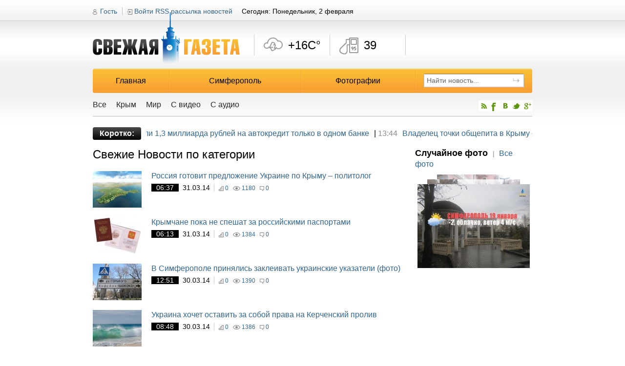

--- FILE ---
content_type: text/html; charset=utf-8
request_url: https://fresh.org.ua/newsbykat/%EF%BF%BD%EF%BF%BD%EF%BF%BD%EF%BF%BD%EF%BF%BD%EF%BF%BD%EF%BF%BD%EF%BF%BD%EF%BF%BD%EF%BF%BD%EF%BF%BD%EF%BF%BD%EF%BF%BD%EF%BF%BD%EF%BF%BD%EF%BF%BD%EF%BF%BD%EF%BF%BD/(page=286)
body_size: 11787
content:
<!DOCTYPE html PUBLIC "-//W3C//DTD XHTML 1.0 Transitional//EN" "http://www.w3.org/TR/xhtml1/DTD/xhtml1-transitional.dtd">
<html xmlns="http://www.w3.org/1999/xhtml" xml:lang="ru">
<head>
<meta http-equiv="Content-Type" content="text/html;charset=UTF-8" />

		<title>Свежие Новости по категории  - Свежая газета fresh.org.ua Симферополь. Новости, происшествия, события.</title>
		<meta name="title" content="Свежие Новости по категории  - Свежая газета fresh.org.ua Симферополь. Новости, происшествия, события." />
		<meta name="description" content=". Симферополь. Информационный сайт о Симферополе. Новости Симферополя" />
		<meta name="keywords" content="Симферополь, Крым, Новости, Черное море, Симфирополь, новости Симферополя, новости Крыма, отдых, пляж, проблемы города, свежые новости, курс валют, Азовское, музеи, писатели, отдых, погода, Форум, ссылки, поиск в интернете, лето, Крым, Солнце, города" />
		<meta name="author" content="Web-Kafa Studio" />
		<meta name="Generator" content="VH 2.0" />
		<meta itemprop="name" content="Свежие Новости по категории  - Свежая газета fresh.org.ua Симферополь. Новости, происшествия, события.">
		<meta itemprop="description" content=". Симферополь. Информационный сайт о Симферополе. Новости Симферополя">
		
		
		<link rel="image_src" href="https://fresh.org.ua/skin/soc.jpg" />
		
		<script type="text/javascript">
			var _gaq = _gaq || [];
			_gaq.push(['_setAccount', 'UA-28411459-1']);
			_gaq.push(['_trackPageview']);
			(function() {
				var ga = document.createElement('script'); ga.type = 'text/javascript'; ga.async = true;
				ga.src = ('https:' == document.location.protocol ? 'https://ssl' : 'http://www') + '.google-analytics.com/ga.js';
				var s = document.getElementsByTagName('script')[0]; s.parentNode.insertBefore(ga, s);
			})();
		</script>
		
<meta name="author" content="Web-Kafa Studio" />
<link rel="stylesheet" type="text/css" href="https://fresh.org.ua/skin/media/css/all.css" media="all" />
<link rel="stylesheet" type="text/css" href="https://fresh.org.ua/skin/media/css/add.css" media="all" />
<link rel="stylesheet" type="text/css" href="https://fresh.org.ua/skin/window/css.css" media="all" />
<link rel="stylesheet" type="text/css" href="https://fresh.org.ua/skin/calendar/css.css" media="all" />
<script type="text/javascript" src="https://fresh.org.ua/skin/media/js/clear_input_text.js"></script>
<script type="text/javascript" src="https://fresh.org.ua/skin/media/js/jquery-1.5.2.min.js"></script>
<script type="text/javascript" src="https://fresh.org.ua/skin/help.js"></script>
<script type="text/javascript">
	$(document).ready( function () {
		var _d_cmd = jQuery('.wshow');
		var _hide = function (e) {
			window.setTimeout( function () {
				var _ul = jQuery(_d_cmd.parent()).find('.popup');
				_ul.removeClass('open');
				_d_cmd.removeClass('active');
				jQuery(document).unbind('mouseup',_hide);
			},100);
		}
		_d_cmd.bind('click', function (e) {
			var _ul = jQuery(_d_cmd.parent()).find('.popup');
			if (_ul.hasClass('open')) {
				_d_cmd.removeClass('active');
				_ul.removeClass('open');
			} else {
				_d_cmd.addClass('active');
				_ul.addClass('open');
				jQuery(document).bind('mouseup',_hide);
			}
		} );
	} );
</script>
</head>
<body class="">
	<div class="tban">
		
	</div>
	<div id="main">
<!-- Header -->
		<div id="header">
			<a href="https://fresh.org.ua" class="logo" rel="nofollow" title="Свежая газета fresh.org.ua Симферополь"><img src="https://fresh.org.ua/skin/media/images/img-logo.png" alt="Свежая газета fresh.org.ua Симферополь" /></a>
			<div class="nav1">
				
			<a href="javascript: {}" class="username" id="guest_cmd">Гость</a>
			<a href="javascript: {}" class="log" id="login_cmd">Войти</a>
			<div class="logf popup" id="login_popup">
				<form action="http://feodom.com/login/do/?back=http://fresh.org.ua/newsbykat/%EF%BF%BD%EF%BF%BD%EF%BF%BD%EF%BF%BD%EF%BF%BD%EF%BF%BD%EF%BF%BD%EF%BF%BD%EF%BF%BD%EF%BF%BD%EF%BF%BD%EF%BF%BD%EF%BF%BD%EF%BF%BD%EF%BF%BD%EF%BF%BD%EF%BF%BD%EF%BF%BD/(page=286)" method="post">
				<input type="hidden" name="_auto_def_token" value="t94269185528" />
				<input type="hidden" name="_auto_def_itoken" value="1" />
				
					<input class="mb10" type="text" name="login" value="Логин" title="Логин" />
					<input type="password" name="pass" value="Пароль" title="Пароль" />
					<div class="pbtn">
						<input type="submit" value="Войти" />
					</div>
					<div>
						<a rel="nofollow" href="http://feodom.com/register/?back=http://fresh.org.ua/newsbykat/%EF%BF%BD%EF%BF%BD%EF%BF%BD%EF%BF%BD%EF%BF%BD%EF%BF%BD%EF%BF%BD%EF%BF%BD%EF%BF%BD%EF%BF%BD%EF%BF%BD%EF%BF%BD%EF%BF%BD%EF%BF%BD%EF%BF%BD%EF%BF%BD%EF%BF%BD%EF%BF%BD/(page=286)">Регистрация</a>
					</div>
					<div>
						<a rel="nofollow" href="http://feodom.com/?inline=restore">Забыли пароль</a>
					</div>
				</form>
				<div class="box-arrow"></div>
			</div>
			<script type="text/javascript">
				$(document).ready( function () {
					var _cmd = $('#login_cmd, #guest_cmd');
					var _popup = $('#login_popup');
					var _hide = function (e) {
						var _t = $(e.target);
						var _p = _t.parents('#login_popup');
						if (_p.length==0) {
							$(document).unbind('mouseup',_hide);
							_cmd.removeClass('active');
							_popup.removeClass('open');
						}
					} 
					_cmd.bind('click', function (e) {
						$(document).bind('mouseup', _hide );
						_cmd.addClass('active');
						_popup.addClass('open');
					} );
				} );
			</script>
	
				<a href="https://fresh.org.ua/rss/" class="rss" title="RSS рассылка новостей - подписаться">RSS рассылка новостей</a>
				<div class="today">Сегодня: Понедельник, 2 февраля</div>
			</div>
			<div class="informers" id="informer-box">
	<ul class="i1" id="informer-i1">
		<div class="ibtn-left"></div>
		<div class="ibtn-right"></div>
		<li>
			<div class="slide slide_1 iwfb t06" id="informer-i1-tile-1">
				+16C&deg;
			</div>
			<div class="slide slide_2" id="informer-i1-tile-2">
				<p><span>Ветер:</span> 4 м/с С</p>
				<p><span>Влажность:</span> 0%</p>
			</div>
		</li>
	</ul>
	<ul class="i2" id="informer-i2">
		<div class="ibtn-left"></div>
		<div class="ibtn-right"></div>
		<li>
			<div class="slide slide_1 iwfb t09" id="informer-i2-tile-1">
				39
			</div>
			<div class="slide slide_2" id="informer-i2-tile-2">
				<p><span>АИ 92:</span> 37 руб</p>
				<p><span>ДТ:</span> 35 руб</p>
			</div>
		</li>
	</ul>
	<ul class="i3" id="informer-i3">
		<div class="ibtn-left"></div>
		<div class="ibtn-right"></div>
<!--		<li>
			<div title="Курс даллара США - покупка" class="slide iwfb2 t10 slide_1" id="informer-i3-tile-1">
				9.50
			</div>
			<div title="Курс доллара США" class="slide slide_2" id="informer-i3-tile-2">
				<p><span>Покупка:</span> 9.50</p>
				<p><span>Продажа:</span> 9.2</p>
			</div>
			<div title="Курс российского рубля - покупка" class="slide iwfb2 t11 slide_3" id="informer-i3-tile-3">
				2.80
			</div>
			<div title="Курс российского рубля" class="slide slide_4" id="informer-i3-tile-4">
				<p><span>Покупка:</span> 2.80</p>
				<p><span>Продажа:</span> 2.5</p>
			</div>
		</li>-->
	</ul>
	<ul class="i4" id="informer-i4">
		<div class="ibtn-left"></div>
		<div class="ibtn-right"></div>
<!--		<li>
			<div title="Курс европейской валюты (Евро) - покупка" class="slide iwfb2 t12 slide_1" id="informer-i4-tile-1">
				13.51
			</div>
			<div title="Курс европейской валюты (Евро)" class="slide slide_2" id="informer-i4-tile-2">
				<p><span>Покупка:</span> 13.51</p>
				<p><span>Продажа:</span> 12.5</p>
			</div>
		</li>-->
	</ul>
</div>
<script type="text/javascript">
	$(document).ready( function () {
		var _tile_speed = 1000;			/* Время, за которое плитка смениться другой */
		var _swap_delta_speed = 1;	/* Время, между сменой плиток */
		var _swap_speed = 5000;			/* Время ожидания, после полной смены плиток */
		var _block_width = 116; 		/* Ширина одной плитки */
		var _cur_block = 0;				/* Номер текущего меняющегося блока */
		var _is_swaping = false;		/* Если true, то происходит смена плиток */
		var _blocks = new Array();		/* Массив блоков */
			/* Первый блок - погода */
			_blocks.push( {
				holder: $('#informer-i1'),	/* Контейнер - в нем будем искать кнопки листания плиток */
				count : 2,					/* Количество плиток */
				busy : false,				/* Идет анимация сейчас или нет */
				cur_tile: 0,				/* Индекс активной плитки */
				tile_width: 116,			/* Ширина плитки */
				tiles : [					/* Массив плиток */
					$('#informer-i1-tile-1'),
					$('#informer-i1-tile-2')
				]
			} );
			/* Второй блок - цены на топливо */
			_blocks.push ( {
				holder: $('#informer-i2'),
				count: 2,
				busy : false,
				cur_tile: 0,
				tile_width: 116,
				tiles : [
					$('#informer-i2-tile-1'),
					$('#informer-i2-tile-2')
				]
			} );
			/* Третий блок - курс доллара и рубля */
			_blocks.push( {
				holder: $('#informer-i3'),
				count: 4,
				busy : false,
				cur_tile: 0,
				tile_width: 94,
				tiles: [
					$('#informer-i3-tile-1'),
					$('#informer-i3-tile-2'),
					$('#informer-i3-tile-3'),
					$('#informer-i3-tile-4')
				]
			} );
			/* Четвертый блок - курс евро */
			_blocks.push( {
				holder: $('#informer-i4'),
				count: 2,
				busy : false,
				cur_tile: 0,
				tile_width: 92,
				tiles: [
					$('#informer-i4-tile-1'),
					$('#informer-i4-tile-2')
				]
			} );
		/* Инициализация положения плиток в блока */
		$.each(_blocks, function (i,block) {
			var _tile_i = 0;
			$.each(block.tiles, function (ii,tile) {
				tile.css( {
					left : _tile_i*block.tile_width+'px',
					width: block.tile_width+'px'
				} );
				_tile_i++;
			} );
		} );
		var _do_tile_move = true;		/* Если true - то происходит автоматическая смена плиток */
		var _do_tile_timer_mover = function () {
			if (_do_tile_move) {
				if (!_is_swaping) {
					var _ic = _blocks.length;
					for (var i=0;i<_ic;i++) {
						var _js_code = '';
						_js_code+='window.setTimeout( function () { ';
						_js_code+='_move_tiles('+i+');';
						_js_code+='} , '+(i*300+1)+');';
						eval ( _js_code );
						//alert("move");
					}
					window.setTimeout( _do_tile_timer_mover, _swap_speed );

				} else {
					window.setTimeout( _do_tile_timer_mover , 1 );
				}
			} else {
				window.setTimeout( _do_tile_timer_mover , _swap_speed );
			}
		}
		$('#informer-box').bind('mouseover', function (e) {
			_do_tile_move = false;
		} ).bind('mouseout', function (e) {
			_do_tile_move = true;
		} );
		/* Функция смещает плитки в указаном блоке */
		var _move_tiles = function (block_i) {
			if (_blocks[block_i].busy) return false;
			_blocks[block_i].busy = true;
			_is_swaping = true;
			/* Проверяем, не сделали мы круг */
			if (_blocks[block_i].cur_tile==(_blocks[block_i].count-1)) {
				var _tile = _blocks[block_i].tiles.shift();
				_blocks[block_i].tiles.push(_tile);
				_tile.css( {
					left : _blocks[block_i].tile_width
				} );
				_blocks[block_i].cur_tile--;
			}
			_blocks[block_i].cur_tile++;
			var _tile_i = 0;
			$.each(_blocks[block_i].tiles, function (tile_i,tile) {
				var _nL = _tile_i*_blocks[block_i].tile_width - _blocks[block_i].cur_tile*_blocks[block_i].tile_width;
				_tile_i++;
				tile.animate( {
					left : _nL
				} , {
					duration: _tile_speed,
					complete : function () {
						_is_swaping = false;
						_blocks[block_i].busy = false;
					}
				} );
			} );
		}
		/* Функция смешает плитки вправо в указаном блоке */
		var _move_tiles_right = function (block_i) {
			if (_blocks[block_i].busy) return false;
			_blocks[block_i].busy = true;
			_is_swaping = true;
			/* Проверяем, не сделали мы круг */
			if (_blocks[block_i].cur_tile==0) {
				var _tile = _blocks[block_i].tiles.pop();
				_blocks[block_i].tiles.unshift(_tile);
				_tile.css( {
					left : - _blocks[block_i].tile_width
				} );
				_blocks[block_i].cur_tile++;
			}
			_blocks[block_i].cur_tile--;
			var _tile_i = 0;
			$.each(_blocks[block_i].tiles, function (tile_i,tile) {
				var _nL = _tile_i*_blocks[block_i].tile_width - _blocks[block_i].cur_tile*_blocks[block_i].tile_width;
				_tile_i++;
				tile.animate( {
					left : _nL
				} , {
					duration: _tile_speed,
					complete : function () {
						_is_swaping = false;
						_blocks[block_i].busy = false;
					}
				} );
			} );
		}
		/* Настраиваем кнопки */
		$.each(_blocks, function (i,block) {
			var _left = $(block.holder.find('.ibtn-right'));
			_left.bind('click', function (e) {
				_move_tiles(i);
			} );
			var _right = $(block.holder.find('.ibtn-left'));
			_right.bind('click', function (e) {
				_move_tiles_right(i);
			} );
		} );
		window.setTimeout( _do_tile_timer_mover , _swap_speed );
	} );
</script>
			
			<table class="main-nav w100pr">
				<tr>
					
			<th class="first"><a href="https://fresh.org.ua/" rel="nofollow" title="Главная">Главная</a></th>
		
			<th><a href="https://fresh.org.ua/simferopol" rel="nofollow" title="Симферополь">Симферополь</a></th>
		
			<th><a href="https://fresh.org.ua/photos" rel="nofollow" title="Фотографии">Фотографии</a></th>
		
					<th class="last">
						<form class="search" action="https://fresh.org.ua/search/" method="post">
				<input type="hidden" name="_auto_def_token" value="t48844955680" />
				<input type="hidden" name="_auto_def_itoken" value="2" />
				
							<div>
								<input class="sfield" type="text" name="s_query" value="Найти новость..." />
								<input class="sbtn" type="image" src="http://fresh.org.ua/skin/media/images/img-search.png" alt="Найти" />
							</div>
						</form>
					</th>
				</tr>
			</table>
		
			<div class="subnav-holder w100pr">
				
		<ul class="subnav">
			
			<li><a href="https://fresh.org.ua/news/" title="Все">Все</a></li>
		
			<li><a href="https://fresh.org.ua/novosti/" title="Крым">Крым</a></li>
		
			<li><a href="https://fresh.org.ua/novosti_ukrainu/" title="Мир">Мир</a></li>
		
			<li><a href="https://fresh.org.ua/video_news/" title="С видео">С видео</a></li>
		
			<li><a href="https://fresh.org.ua/audio_news/" title="Новости с аудио">С аудио</a></li>
		
		</ul>
	
				<style>
				#social{float:right;}
				#social li{float:left;list-style:none;}
				</style>
				
			<ul id="social">
				<li><a href="https://fresh.org.ua/rss/" title="RSS рассылка новостей - подписаться" target="_blank"><img src="https://fresh.org.ua/skin/media-new/images/icon/rss1.png" /></a></li>
				<li><a rel="nofollow" href="https://www.facebook.com/pages/Svezaa-gazeta-Simferopol/119635978095137" title="Читать наши новости на Facebook" target="_blank"><img src="https://fresh.org.ua/skin/media-new/images/icon/facebook.png" /></a></li>
				<li><a rel="nofollow" href="http://vkontakte.ru/club18728831" title="Читать наши новости ВКонтакте" target="_blank"><img src="https://fresh.org.ua/skin/media-new/images/icon/vkontakte.png" /></a></li>
				<li><a rel="nofollow" href="https://twitter.com/FreshSimf" title="Читать наши новости в Твитере" target="_blank"><img src="https://fresh.org.ua/skin/media-new/images/icon/twitter.png" /></a></li>
				<li><a rel="nofollow" href="https://plus.google.com/106795844351274965484/posts" title="Читать наши новости в Google+" target="_blank"><img src="https://fresh.org.ua/skin/media-new/images/icon/google.png" /></a></li>
			</ul>
	
			</div>
		</div>
<!-- End header -->
		<div id="content" class="bb1 mb30">
			<table class="tmain w100pr">
				
		<tr>
			<td colspan="3" class="ticker">
				<em>Коротко:</em>
				<ul id="main-news-short">
					
			<li><span class="grey">13:50</span><a href="https://fresh.org.ua/novosti/225797/krymchane-nabrali-1-3-milliarda-rubley-na-avtokredit_2026-02-02" title="">Крымчане набрали 1,3 миллиарда рублей на автокредит только в одном банке</a><span>|</span></li>
		
			<li><span class="grey">13:44</span><a href="https://fresh.org.ua/novosti/225796/vladelets-tochki-obshchepita-v-krymu-otvetit-v-sude-za-massovoe-otravlenie_2026-02-02" title="">Владелец точки общепита в Крыму ответит в суде за массовое отравление</a><span>|</span></li>
		
			<li><span class="grey">13:31</span><a href="https://fresh.org.ua/novosti/225795/benzin-v-krymu-ostaetsya-samym-dorogim_2026-02-02" title="">Бензин в Крыму остается самым дорогим</a><span>|</span></li>
		
			<li><span class="grey">13:16</span><a href="https://fresh.org.ua/novosti/225725/tsentr-bakhchisaraya-otremontiruyut_2026-01-30" title="">Центр Бахчисарая отремонтируют</a><span>|</span></li>
		
			<li><span class="grey">13:10</span><a href="https://fresh.org.ua/novosti/225724/v-krymu-dvashdy-vklyuchat-sireny-v-etom-godu_2026-01-30" title="">В Крыму дважды включат сирены в этом году</a><span>|</span></li>
		
			<li><span class="grey">12:28</span><a href="https://fresh.org.ua/novosti/225702/zavtra-v-krymu-rezko-isportitsya-pogoda_2026-01-29" title="">Завтра в Крыму резко испортится погода</a><span>|</span></li>
		
			<li><span class="grey">12:25</span><a href="https://fresh.org.ua/novosti/225701/sevastopol-i-yalta-populyarny-dlya-avtoputeshestviy-v-yanvare_2026-01-29" title="">Севастополь и Ялта популярны для автопутешествий в январе</a><span>|</span></li>
		
			<li><span class="grey">12:26</span><a href="https://fresh.org.ua/novosti/225671/v-krymu-nazvali-samye-opasnye-dorogi-vo-vremya-zimy_2026-01-28" title="">В Крыму назвали самые опасные дороги во время зимы</a><span>|</span></li>
		
			<li><span class="grey">12:12</span><a href="https://fresh.org.ua/novosti/225670/podsledstvennyy-eks-deputat-gosdumy-ot-kryma-khochet-suda-v-drugom-regione_2026-01-28" title="">Подследственный экс-депутат Госдумы от Крыма хочет суда в другом регионе</a><span>|</span></li>
		
			<li><span class="grey">12:03</span><a href="https://fresh.org.ua/novosti/225669/v-krymu-sozdayut-zapasy-benzina-k-kurortnomu-sezonu_2026-01-28" title="">В Крыму создают запасы бензина к курортному сезону</a><span>|</span></li>
		
				</ul>
				<script type="text/javascript">
					$(document).ready( function () {
						var _offsetCount = 5;
						var _speed = 100;
						var _cont = $('#main-news-short');
						var _li = $(_cont.find('LI')[0]);
						_li.css({ marginLeft : '0px' } );
						var _w = parseInt(_li.width(),10);
						var _is_move = true;
						$('#main-news-short').bind('mouseover', function (e) {
							_is_move = false;
						} ).bind('mouseout', function (e) {
							_is_move = true;
						} );
						var _move = function () {
							if (_is_move) {
								var _nm = (parseInt(_li.css('marginLeft'),10)-_offsetCount);
								
								_li.animate( {
									marginLeft : _nm+'px'
								}, {
									duration: _speed,
									complete : function () {
										_li.css( {
											marginLeft : _nm+'px'
										} );
										if (_nm<(-_w)) {
											_li.css( {
												visibility : 'hidden'
											} );
											_cont.append(_li);
											_li.css( {
												marginLeft : '0px',
												visibility : 'visible'
											} );
											_li = $(_cont.find('LI')[0]);
											_w = parseInt(_li.width(),10);
											_move();
										} else {
											_move();
										}
									}
								} );
							} else {
								window.setTimeout( _move , 500 );
							}
						}
						_move();
					} );
				</script>
			</td>
		</tr>
	
				<tr>
					<td class="mid3">
						<div class="nglinst mb20 bb1">
							<h1 class="head">Свежие Новости по категории </h1>
							<ul>
								
								<li>
									<div class="ngl-media">
										<a href="https://fresh.org.ua/novosti/87044/rossiya-gotovit-predloshenie-ukraine-po-krymu--politolog_2014-03-31" title="Россия готовит предложение Украине по Крыму – политолог">
											<img src="https://fresh.org.ua/upload/news_foto/87044_67506_100_75.jpeg" alt="Россия готовит предложение Украине по Крыму – политолог" width="100" height="75" />
										</a>
										
									</div>
									<div class="ngl-post">
										<a class="head2" href="https://fresh.org.ua/novosti/87044/rossiya-gotovit-predloshenie-ukraine-po-krymu--politolog_2014-03-31" title="Россия готовит предложение Украине по Крыму – политолог">Россия готовит предложение Украине по Крыму – политолог</a>
										<div class="minfo">
											<span class="ptime">06:37</span><span class="pdate">31.03.14</span>
											<em class="rate" title="Рейтинг новости">0</em>
											<em class="views" title="Просмотров">1180</em>
											<em class="comments" title="Комментариев">0</em>
										</div>
										<span class="leed"></span>
									</div>
								</li>
								
								<li>
									<div class="ngl-media">
										<a href="https://fresh.org.ua/novosti/87043/krymchane-poka-ne-speshat-za-rossiyskimi-pasportami_2014-03-31" title="Крымчане пока не спешат за российскими паспортами">
											<img src="https://fresh.org.ua/upload/news_foto/87043_67505_100_75.jpeg" alt="Крымчане пока не спешат за российскими паспортами" width="100" height="75" />
										</a>
										
									</div>
									<div class="ngl-post">
										<a class="head2" href="https://fresh.org.ua/novosti/87043/krymchane-poka-ne-speshat-za-rossiyskimi-pasportami_2014-03-31" title="Крымчане пока не спешат за российскими паспортами">Крымчане пока не спешат за российскими паспортами</a>
										<div class="minfo">
											<span class="ptime">06:13</span><span class="pdate">31.03.14</span>
											<em class="rate" title="Рейтинг новости">0</em>
											<em class="views" title="Просмотров">1384</em>
											<em class="comments" title="Комментариев">0</em>
										</div>
										<span class="leed"></span>
									</div>
								</li>
								
								<li>
									<div class="ngl-media">
										<a href="https://fresh.org.ua/novosti/87040/v-simferopole-prinyalis-zakleivat-ukrainskie-ukazateli_2014-03-30" title="В Симферополе принялись заклеивать украинские указатели&nbsp;(фото)">
											<img src="https://fresh.org.ua/upload/news_foto/87040_67501_100_75.jpeg" alt="В Симферополе принялись заклеивать украинские указатели&nbsp;(фото)" width="100" height="75" />
										</a>
										
									</div>
									<div class="ngl-post">
										<a class="head2" href="https://fresh.org.ua/novosti/87040/v-simferopole-prinyalis-zakleivat-ukrainskie-ukazateli_2014-03-30" title="В Симферополе принялись заклеивать украинские указатели&nbsp;(фото)">В Симферополе принялись заклеивать украинские указатели&nbsp;(фото)</a>
										<div class="minfo">
											<span class="ptime">12:51</span><span class="pdate">30.03.14</span>
											<em class="rate" title="Рейтинг новости">0</em>
											<em class="views" title="Просмотров">1390</em>
											<em class="comments" title="Комментариев">0</em>
										</div>
										<span class="leed"></span>
									</div>
								</li>
								
								<li>
									<div class="ngl-media">
										<a href="https://fresh.org.ua/novosti/87038/ukraina-khochet-ostavit-za-soboy-prava-na-kerchenskiy-proliv_2014-03-30" title="Украина хочет оставить за собой права на Керченский пролив">
											<img src="https://fresh.org.ua/upload/news_foto/87038_67499_100_75.jpeg" alt="Украина хочет оставить за собой права на Керченский пролив" width="100" height="75" />
										</a>
										
									</div>
									<div class="ngl-post">
										<a class="head2" href="https://fresh.org.ua/novosti/87038/ukraina-khochet-ostavit-za-soboy-prava-na-kerchenskiy-proliv_2014-03-30" title="Украина хочет оставить за собой права на Керченский пролив">Украина хочет оставить за собой права на Керченский пролив</a>
										<div class="minfo">
											<span class="ptime">08:48</span><span class="pdate">30.03.14</span>
											<em class="rate" title="Рейтинг новости">0</em>
											<em class="views" title="Просмотров">1386</em>
											<em class="comments" title="Комментариев">0</em>
										</div>
										<span class="leed"></span>
									</div>
								</li>
								
								<li>
									<div class="ngl-media">
										<a href="https://fresh.org.ua/novosti/87032/sevastopol-proigryvaet-vo-lvove_2014-03-29" title="&quot;Севастополь&quot; проигрывает во Львове">
											<img src="https://fresh.org.ua/upload/news_foto/87032_67493_100_75.jpeg" alt="&quot;Севастополь&quot; проигрывает во Львове" width="100" height="75" />
										</a>
										
									</div>
									<div class="ngl-post">
										<a class="head2" href="https://fresh.org.ua/novosti/87032/sevastopol-proigryvaet-vo-lvove_2014-03-29" title="&quot;Севастополь&quot; проигрывает во Львове">&quot;Севастополь&quot; проигрывает во Львове</a>
										<div class="minfo">
											<span class="ptime">19:39</span><span class="pdate">29.03.14</span>
											<em class="rate" title="Рейтинг новости">0</em>
											<em class="views" title="Просмотров">909</em>
											<em class="comments" title="Комментариев">0</em>
										</div>
										<span class="leed"></span>
									</div>
								</li>
								
								<li>
									<div class="ngl-media">
										<a href="https://fresh.org.ua/novosti/87031/aksenov-obeshchaet-vosstanovit-rabotu-bankovskoy-sistemy-kryma-s-ponedelnika_2014-03-29" title="Аксенов обещает восстановить работу банковской системы Крыма с понедельника">
											<img src="https://fresh.org.ua/upload/news_foto/87031_67492_100_75.jpeg" alt="Аксенов обещает восстановить работу банковской системы Крыма с понедельника" width="100" height="75" />
										</a>
										
									</div>
									<div class="ngl-post">
										<a class="head2" href="https://fresh.org.ua/novosti/87031/aksenov-obeshchaet-vosstanovit-rabotu-bankovskoy-sistemy-kryma-s-ponedelnika_2014-03-29" title="Аксенов обещает восстановить работу банковской системы Крыма с понедельника">Аксенов обещает восстановить работу банковской системы Крыма с понедельника</a>
										<div class="minfo">
											<span class="ptime">19:32</span><span class="pdate">29.03.14</span>
											<em class="rate" title="Рейтинг новости">0</em>
											<em class="views" title="Просмотров">3311</em>
											<em class="comments" title="Комментариев">0</em>
										</div>
										<span class="leed"></span>
									</div>
								</li>
								
								<li>
									<div class="ngl-media">
										<a href="https://fresh.org.ua/novosti/87030/krymskie-tatary-gotovy-provesti-svoy-referendum_2014-03-29" title="Крымские татары готовы провести свой референдум">
											<img src="https://fresh.org.ua/upload/news_foto/87030_67491_100_75.jpeg" alt="Крымские татары готовы провести свой референдум" width="100" height="75" />
										</a>
										
									</div>
									<div class="ngl-post">
										<a class="head2" href="https://fresh.org.ua/novosti/87030/krymskie-tatary-gotovy-provesti-svoy-referendum_2014-03-29" title="Крымские татары готовы провести свой референдум">Крымские татары готовы провести свой референдум</a>
										<div class="minfo">
											<span class="ptime">17:54</span><span class="pdate">29.03.14</span>
											<em class="rate" title="Рейтинг новости">0</em>
											<em class="views" title="Просмотров">968</em>
											<em class="comments" title="Комментариев">0</em>
										</div>
										<span class="leed"></span>
									</div>
								</li>
								
								<li>
									<div class="ngl-media">
										<a href="https://fresh.org.ua/novosti/87028/krymskie-tatary-segodnya-reshayut-vopros-o-sozdanii-svoey-avtonomii-v-krymu_2014-03-29" title="Крымские татары сегодня решают вопрос о создании своей автономии в Крыму">
											<img src="https://fresh.org.ua/upload/news_foto/87028_67488_100_75.jpeg" alt="Крымские татары сегодня решают вопрос о создании своей автономии в Крыму" width="100" height="75" />
										</a>
										
									</div>
									<div class="ngl-post">
										<a class="head2" href="https://fresh.org.ua/novosti/87028/krymskie-tatary-segodnya-reshayut-vopros-o-sozdanii-svoey-avtonomii-v-krymu_2014-03-29" title="Крымские татары сегодня решают вопрос о создании своей автономии в Крыму">Крымские татары сегодня решают вопрос о создании своей автономии в Крыму</a>
										<div class="minfo">
											<span class="ptime">12:49</span><span class="pdate">29.03.14</span>
											<em class="rate" title="Рейтинг новости">0</em>
											<em class="views" title="Просмотров">1166</em>
											<em class="comments" title="Комментариев">0</em>
										</div>
										<span class="leed"></span>
									</div>
								</li>
								
								<li>
									<div class="ngl-media">
										<a href="https://fresh.org.ua/novosti/87026/v-novoy-konstitutsii-kryma-budut-tri-yazyka-i-nikakikh-kvot-dlya-krymskikh-tatar_2014-03-29" title="В новой конституции Крыма будут три языка и никаких квот для крымских татар">
											<img src="https://fresh.org.ua/upload/news_foto/87026_67486_100_75.jpeg" alt="В новой конституции Крыма будут три языка и никаких квот для крымских татар" width="100" height="75" />
										</a>
										
									</div>
									<div class="ngl-post">
										<a class="head2" href="https://fresh.org.ua/novosti/87026/v-novoy-konstitutsii-kryma-budut-tri-yazyka-i-nikakikh-kvot-dlya-krymskikh-tatar_2014-03-29" title="В новой конституции Крыма будут три языка и никаких квот для крымских татар">В новой конституции Крыма будут три языка и никаких квот для крымских татар</a>
										<div class="minfo">
											<span class="ptime">12:32</span><span class="pdate">29.03.14</span>
											<em class="rate" title="Рейтинг новости">0</em>
											<em class="views" title="Просмотров">1431</em>
											<em class="comments" title="Комментариев">0</em>
										</div>
										<span class="leed"></span>
									</div>
								</li>
								
								<li>
									<div class="ngl-media">
										<a href="https://fresh.org.ua/novosti/87025/krymu-vodu-ne-budut-otklyuchat_2014-03-29" title="Крыму воду не будут отключать">
											<img src="https://fresh.org.ua/upload/news_foto/87025_67485_100_75.jpeg" alt="Крыму воду не будут отключать" width="100" height="75" />
										</a>
										
									</div>
									<div class="ngl-post">
										<a class="head2" href="https://fresh.org.ua/novosti/87025/krymu-vodu-ne-budut-otklyuchat_2014-03-29" title="Крыму воду не будут отключать">Крыму воду не будут отключать</a>
										<div class="minfo">
											<span class="ptime">12:27</span><span class="pdate">29.03.14</span>
											<em class="rate" title="Рейтинг новости">0</em>
											<em class="views" title="Просмотров">1050</em>
											<em class="comments" title="Комментариев">0</em>
										</div>
										<span class="leed"></span>
									</div>
								</li>
								
								<!-- Элемент с фото и видео -->
								
								<!-- END - Элемент - фото видео -->
								
								
								<!-- Элемент с фото -->
								
								<!-- END - Элемент - фото-->
								<!-- Элемент без фото и видео -->
								
								<!-- END - Элемент без фото и видео -->
							</ul>
							
							<div class="pagination">
								<span class="pagina-head">Страницы:</span>
								<ul class="pagination-num">
									
								<li><a href="https://fresh.org.ua/newsbykat//(page=285)">&larr;</a></li>
							
								<li><a href="https://fresh.org.ua/newsbykat//(page=0)">1</a></li>
							
								<li><a href="https://fresh.org.ua/newsbykat//(page=1)">2</a></li>
							
								<li><a href="https://fresh.org.ua/newsbykat//(page=2)">3</a></li>
							
								<li><a href="https://fresh.org.ua/newsbykat//(page=3)">4</a></li>
							<li>...</li>
								<li><a href="https://fresh.org.ua/newsbykat//(page=283)">284</a></li>
							
								<li><a href="https://fresh.org.ua/newsbykat//(page=284)">285</a></li>
							
								<li><a href="https://fresh.org.ua/newsbykat//(page=285)">286</a></li>
							<li>287</li>
								<li><a href="https://fresh.org.ua/newsbykat//(page=287)">288</a></li>
							
								<li><a href="https://fresh.org.ua/newsbykat//(page=288)">289</a></li>
							
								<li><a href="https://fresh.org.ua/newsbykat//(page=289)">290</a></li>
							<li>...</li>
								<li><a href="https://fresh.org.ua/newsbykat//(page=3385)">3386</a></li>
							
								<li><a href="https://fresh.org.ua/newsbykat//(page=3386)">3387</a></li>
							
								<li><a href="https://fresh.org.ua/newsbykat//(page=3387)">3388</a></li>
							
								<li><a href="https://fresh.org.ua/newsbykat//(page=3388)">3389</a></li>
							
								<li><a href="https://fresh.org.ua/newsbykat//(page=287)">&rarr;</a></li>
							
								</ul>
							</div>
							
							<!-- Пагинация - контейнер -->
							
							<!-- END - Пагинация - контейнер -->
							<!-- Пагинация - элемент -->
							
							<!-- END Пагинация - элемент -->
							<!-- Пагинация - текущий элемент -->
							
							<!-- END Пагинация - текущий элемент -->
						</div>
						
		<div class="afisha mb20">
			<div class="cn-heads bb1 mb20" id="afisha_tabs">
				<a href="javascript: {}" class="tab-cin active">Свежая афиша Симферополя</a><span class="grey">|</span>
				<a href="javascript: {}" class="tab-vis">Выставки в Симферополе</a>
				<a href="https://fresh.org.ua/afisha/" class="all" title="К полному списку премьер">Все премьеры</a>
			</div>
			<script type="text/javascript">
				$(document).ready( function () {
					var _tabs = new Array();
					_tabs.push ( {
						button : '#afisha_tabs .tab-cin',
						css : 'al afisha_c'
					} );
					_tabs.push ( {
						button : '#afisha_tabs .tab-vis',
						css : 'al afisha_v'
					} );
					var _tabs_cont = $('#afisha_tabs');
					var _cont = $('#afisha_cont')[0];
					$.each( _tabs , function (i,o) {
						var _b = $(o.button);
						
						_b.bind('click', function (e) {
							var _cur = _tabs_cont.find('A.active');
							_cur.removeClass('active');
							_b.addClass('active');
							_cont.className = o.css;
						} );
					} );
				} );
			</script>
			<ul class="al afisha_c" id="afisha_cont">
				
			<li class="afisha_v">
				<div class="aib mb10">
					<a href="https://fresh.org.ua/afisha/37021/vystavki-yarmarki-v-gorode_2011-11-25" title="Выставки, ярмарки в городе "><img src="https://fresh.org.ua/upload/news_foto/37021_13316_143_202.jpeg" alt="Выставки, ярмарки в городе " width="143px" height="202px" /></a>
				</div>
				<div class="ait">
					<a href="https://fresh.org.ua/afisha/37021/vystavki-yarmarki-v-gorode_2011-11-25">Выставки, ярмарки в городе</a>
					<p></p>
				</div>
			</li>
		
			<li class="afisha_c">
				<div class="aib mb10">
					<a href="https://fresh.org.ua/afisha/36976/art-tsentr-karman-may_2011-11-24" title="Арт-центр &quot;Карман&quot;: май "><img src="https://fresh.org.ua/upload/news_foto/36976_13325_143_202.jpeg" alt="Арт-центр &quot;Карман&quot;: май " width="143px" height="202px" /></a>
				</div>
				<div class="ait">
					<a href="https://fresh.org.ua/afisha/36976/art-tsentr-karman-may_2011-11-24">Арт-центр &quot;Карман&quot;: май</a>
					<p></p>
				</div>
			</li>
		
			<li class="afisha_c">
				<div class="aib mb10">
					<a href="https://fresh.org.ua/afisha/36975/teatry-simferopolya-na-etoy-nedele_2011-11-24" title="Театры Симферополя на этой неделе "><img src="https://fresh.org.ua/upload/news_foto/36975_13311_143_202.jpeg" alt="Театры Симферополя на этой неделе " width="143px" height="202px" /></a>
				</div>
				<div class="ait">
					<a href="https://fresh.org.ua/afisha/36975/teatry-simferopolya-na-etoy-nedele_2011-11-24">Театры Симферополя на этой неделе</a>
					<p></p>
				</div>
			</li>
		
			<li class="afisha_c">
				<div class="aib mb10">
					<a href="https://fresh.org.ua/afisha/36974/premery-v-kinoteatre-shevchenko-sovetnik_2011-11-24" title="Премьеры в кинотеатре Шевченко: Советник "><img src="https://fresh.org.ua/upload/news_foto/36974_64917_143_202.jpeg" alt="Премьеры в кинотеатре Шевченко: Советник " width="143px" height="202px" /></a>
				</div>
				<div class="ait">
					<a href="https://fresh.org.ua/afisha/36974/premery-v-kinoteatre-shevchenko-sovetnik_2011-11-24">Премьеры в кинотеатре Шевченко: Советник</a>
					<p></p>
				</div>
			</li>
		
			<li class="afisha_c">
				<div class="aib mb10">
					<a href="https://fresh.org.ua/afisha/36973/premery-v-spartake--astral-2_2011-11-24" title="Премьеры в &quot;Спартаке&quot;:  Астрал 2 "><img src="https://fresh.org.ua/upload/news_foto/36973_64918_143_202.jpeg" alt="Премьеры в &quot;Спартаке&quot;:  Астрал 2 " width="143px" height="202px" /></a>
				</div>
				<div class="ait">
					<a href="https://fresh.org.ua/afisha/36973/premery-v-spartake--astral-2_2011-11-24">Премьеры в &quot;Спартаке&quot;:  Астрал 2</a>
					<p></p>
				</div>
			</li>
		
			</ul>
		</div>
	
		<div class="mp mb20">
			<div class="head1">Цены на рынке Симферополя <span>(Цены указаны в рублях)</span></div>
			<table class="w100pr">
				
			<tr>
				
			<td>Абрикосы:</td>
			<td>150</td>
		
			<td>Баклажаны:</td>
			<td>25</td>
		
			<td>Бананы:</td>
			<td>40</td>
		
			</tr>
		
			<tr>
				
			<td>Батон:</td>
			<td>21</td>
		
			<td>Вода минеральная 1.5:</td>
			<td>32</td>
		
			<td>Говядина:</td>
			<td>310-350</td>
		
			</tr>
		
			<tr>
				
			<td>Дыня:</td>
			<td>25</td>
		
			<td>Капуста:</td>
			<td>25</td>
		
			<td>Картофель:</td>
			<td>20</td>
		
			</tr>
		
			<tr>
				
			<td>Клубника:</td>
			<td>170 стакан</td>
		
			<td>Кукуруза:</td>
			<td>15</td>
		
			<td>Лук:</td>
			<td>30</td>
		
			</tr>
		
			<tr>
				
			<td>Малина:</td>
			<td>110 стакан</td>
		
			<td>Морковь:</td>
			<td>40</td>
		
			<td>Нектарин:</td>
			<td>90</td>
		
			</tr>
		
			<tr>
				
			<td>Огурцы:</td>
			<td>40</td>
		
			<td>Перец:</td>
			<td>30</td>
		
			<td>Персики:</td>
			<td>120</td>
		
			</tr>
		
			<tr>
				
			<td>Помидоры:</td>
			<td>40</td>
		
			<td>Рыба:</td>
			<td>от 120</td>
		
			<td>Свекла:</td>
			<td>25</td>
		
			</tr>
		
			<tr>
				
			<td>Свинина:</td>
			<td>260-350</td>
		
			<td>Смородина:</td>
			<td>110 стакан</td>
		
			<td>Укроп\Петрушка:</td>
			<td>10-15</td>
		
			</tr>
		
			<tr>
				
			<td>Филе курицы:</td>
			<td>230</td>
		
			<td>Хлеб:</td>
			<td>13-17</td>
		
			<td>Чеснок:</td>
			<td>130</td>
		
			</tr>
		
			<tr>
				
			<td>Шампиньоны:</td>
			<td>130</td>
		
			<td>Яблоки:</td>
			<td>50-100</td>
		
			<td>Яйца:</td>
			<td>50-60</td>
		
			</tr>
		
			</table>
		</div>
	
					</td>
<!-- Right sidebar -->
					<td class="side2 w240">
						
						
				<div class="dfoto mb20">
					<div class="df-heads mb10">
						<a class="df" href="https://fresh.org.ua/photos/">Случайное фото</a><span class="grey">|</span>
						<a class="of" href="https://fresh.org.ua/photos/">Все фото</a>
					</div>
					<div class="df-box" id="gallery_cont"><div style="display: none;" class="frame"><a href="https://fresh.org.ua/photos/view/1132"><img src="https://fresh.org.ua/upload/photo_thumb/1132_230_172.jpg" /></a></div><div style="display: none;" class="frame"><a href="https://fresh.org.ua/photos/view/1436"><img src="https://fresh.org.ua/upload/photo_thumb/1436_230_172.jpg" /></a></div><div style="display: none;" class="frame"><a href="https://fresh.org.ua/photos/view/1414"><img src="https://fresh.org.ua/upload/photo_thumb/1414_230_172.jpg" /></a></div><div style="display: none;" class="frame"><a href="https://fresh.org.ua/photos/view/156"><img src="https://fresh.org.ua/upload/photo_thumb/156_230_172.jpeg" /></a></div><div style="display: none;" class="frame"><a href="https://fresh.org.ua/photos/view/76"><img src="https://fresh.org.ua/upload/photo_thumb/76_230_172.jpeg" /></a></div><div style="display: none;" class="frame"><a href="https://fresh.org.ua/photos/view/1275"><img src="https://fresh.org.ua/upload/photo_thumb/1275_230_172.jpg" /></a></div><div style="display: none;" class="frame"><a href="https://fresh.org.ua/photos/view/1103"><img src="https://fresh.org.ua/upload/photo_thumb/1103_230_172.jpg" /></a></div><div style="display: none;" class="frame"><a href="https://fresh.org.ua/photos/view/246"><img src="https://fresh.org.ua/upload/photo_thumb/246_230_172.jpeg" /></a></div><div style="display: none;" class="frame"><a href="https://fresh.org.ua/photos/view/1239"><img src="https://fresh.org.ua/upload/photo_thumb/1239_230_172.jpg" /></a></div><div style="display: none;" class="frame"><a href="https://fresh.org.ua/photos/view/863"><img src="https://fresh.org.ua/upload/photo_thumb/863_230_172.jpg" /></a></div><div style="display: none;" class="frame"><a href="https://fresh.org.ua/photos/view/617"><img src="https://fresh.org.ua/upload/photo_thumb/617_230_172.jpeg" /></a></div><div style="display: none;" class="frame"><a href="https://fresh.org.ua/photos/view/1126"><img src="https://fresh.org.ua/upload/photo_thumb/1126_230_172.jpg" /></a></div><div style="display: none;" class="frame"><a href="https://fresh.org.ua/photos/view/203"><img src="https://fresh.org.ua/upload/photo_thumb/203_230_172.jpeg" /></a></div><div style="display: none;" class="frame"><a href="https://fresh.org.ua/photos/view/71"><img src="https://fresh.org.ua/upload/photo_thumb/71_230_172.jpeg" /></a></div><div style="display: none;" class="frame"><a href="https://fresh.org.ua/photos/view/269"><img src="https://fresh.org.ua/upload/photo_thumb/269_230_172.jpeg" /></a></div><div style="display: none;" class="frame"><a href="https://fresh.org.ua/photos/view/970"><img src="https://fresh.org.ua/upload/photo_thumb/970_230_172.jpg" /></a></div><div  class="frame frame_1"><a href="https://fresh.org.ua/photos/view/50"><img src="https://fresh.org.ua/upload/photo_thumb/50_230_172.jpeg" /></a></div><div  class="frame frame_2"><a href="https://fresh.org.ua/photos/view/1376"><img src="https://fresh.org.ua/upload/photo_thumb/1376_230_172.jpg" /></a></div><div  class="frame frame_3"><a href="https://fresh.org.ua/photos/view/1045"><img src="https://fresh.org.ua/upload/photo_thumb/1045_230_172.jpg" /></a></div><div  class="frame frame_4"><a href="https://fresh.org.ua/photos/view/1385"><img src="https://fresh.org.ua/upload/photo_thumb/1385_230_172.jpg" /></a></div>
					</div>
				</div>
				<script type="text/javascript">
					$(document).ready( function () {
						var _frames = []
						_frames[0] = {
								margin: '-60px',
								top : '10px',
								opacity : 0.2,
								width : '120px'
							};
						_frames[1] = {
								margin: '-75px',
								top: '0px',
								opacity: 0.6,
								width: '150px'
							};
						_frames[2] = {
								margin: '-95px',
								top: '10px',
								opacity: 0.8,
								width: '190px'
							};
						_frames[3] = {
								margin: '-115px',
								top: '20px',
								opacity: 1,
								width: '230px'
							};
						_frames[4] = {
								margin: '-130px',
								top: '30px',
								opacity: 0,
								width: '260px'
							};
						var _cont = $('#gallery_cont');
						var _speed = 1000;
						var _toggle =  function () {
							var _items = _cont.find('DIV.frame');
							var _ic = _items.length-1;
							var _last = $(_items[_ic]);
							var _last_img = _last.find('IMG');
							var _iframe = 5;
							for (i = _ic;i>=0;i--)
							{
								_iframe--;
								if (_iframe<0) break;
								var _cf = $(_items[i]);
								var _cf_img = _cf.find('IMG');
								if (i==_ic) {
									
									_cf.animate( {
										marginLeft : _frames[_iframe].margin,
										top : _frames[_iframe].top,
										opacity: _frames[_iframe].opacity
									} , {
										duration: _speed/2,
										complete : function () {
											_last.css( {
												marginLeft : _frames[0].margin,
												top : _frames[0].top,
												opacity: 0
											} );
											_last_img.animate( {
												width: _frames[0].width
											} , {
												duration: 1
											} );
											_cont.prepend(_last);
											_last.animate( {
												opacity: _frames[0].opacity
											}, {
												duration: _speed/2
											} );
										}
									} );
									_cf_img.animate( {
										width: _frames[_iframe].width
									} , {
										duration: _speed/2
									} );
								} else {
									if (_cf.css('display')=='none')
									{
										_cf.addClass('frame_1').css( {
											opacity: 0,
											display: 'block'
										} );
									}
									_cf.animate( {
										marginLeft : _frames[_iframe].margin,
										top : _frames[_iframe].top,
										opacity: _frames[_iframe].opacity,
									} , {
										duration: _speed
									} );
									_cf_img.animate( {
										width: _frames[_iframe].width
									} , {
										duration: _speed
									} );
								}
								
							}
						}
						window.setInterval(_toggle,5000);
					} );
				</script>
			
						<div class="plinks mb20">
							<div style="position:relative;float:left;">
    <!--f9ecc--><br /><script type="text/javascript">
<!--
var _acic={dataProvider:10};(function(){var e=document.createElement("script");e.type="text/javascript";e.async=true;e.src="https://www.acint.net/aci.js";var t=document.getElementsByTagName("script")[0];t.parentNode.insertBefore(e,t)})()
//-->
</script> <br /><br /></div><div style="position:relative;text-align:right;">
<!--d92ca3e4--><!--d92ca3e4--> <script async="async" src="https://w.uptolike.com/widgets/v1/zp.js?pid=1514749"></script> </div>
						</div>
					</td>
<!-- End right sidebar -->
				</tr>
			</table>
		</div>
<!-- Footer -->
		<div id="footer">
			<div class="dev-holder bb1">
				<div class="dev">
					<img src="https://fresh.org.ua/skin/media/images/img-wk.png" alt="Web-Kafa" width="38" height="29" />
					<p>Сайт разработан в<br /> студии &laquo;Web-Kafa&raquo;</p>
				</div>
				<div class="counters">
					<noindex><a href="http://www.yandex.ru/cy?base=0&host=www.fresh.org.ua" rel="nofollow">
<img src="http://www.yandex.ru/cycounter?www.fresh.org.ua" width=88 height=31 alt="Яндекс цитирования" border=0></a>
<!--Rating@Mail.ru COUNTEr--><script language="JavaScript" type="text/javascript"><!--
d=document;var a='';a+=';r='+escape(d.referrer)
js=10//--></script><script language="JavaScript1.1" type="text/javascript"><!--
a+=';j='+navigator.javaEnabled()
js=11//--></script><script language="JavaScript1.2" type="text/javascript"><!--
s=screen;a+=';s='+s.width+'*'+s.height
a+=';d='+(s.colorDepth?s.colorDepth:s.pixelDepth)
js=12//--></script><script language="JavaScript1.3" type="text/javascript"><!--
js=13//--></script><script language="JavaScript" type="text/javascript"><!--
d.write('<a rel="nofollow" href="http://top.mail.ru/jump?from=1100035"'+
' target=_top><img src="http://d9.cc.b0.a1.top.list.ru/counter'+
'?id=1100035;t=49;js='+js+a+';rand='+Math.random()+
'" alt="Рейтинг@Mail.ru"'+' border=0 height=31 width=88/><\/a>')
if(11<js)d.write('<'+'!-- ')//--></script><noscript><a
target=_top href="http://top.mail.ru/jump?from=1100035" rel="nofollow"><img
src="http://d9.cc.b0.a1.top.list.ru/counter?js=na;id=1100035;t=49"
border=0 height=31 width=88
alt="Рейтинг@Mail.ru"/></a></noscript><script language="JavaScript" type="text/javascript"><!--
if(11<js)d.write('--'+'>')//--></script><!--/COUNTER-->
</noindex>
<!-- Yandex.Metrika counter --><div style="display:none;"><script type="text/javascript">(function(w, c) { (w[c] = w[c] || []).push(function() { try { w.yaCounter8010541 = new Ya.Metrika({id:8010541, enableAll: true}); } catch(e) { } }); })(window, 'yandex_metrika_callbacks');</script></div><script src="//mc.yandex.ru/metrika/watch.js" type="text/javascript" defer="defer"></script><noscript><div><img src="//mc.yandex.ru/watch/8010541" style="position:absolute; left:-9999px;" alt="" /></div></noscript><!-- /Yandex.Metrika counter -->
<!--LiveInternet counter--><script type="text/javascript"><!--
document.write("<a href='http://www.liveinternet.ru/click' "+
"target=_blank><img src='//counter.yadro.ru/hit?t14.2;r"+
escape(document.referrer)+((typeof(screen)=="undefined")?"":
";s"+screen.width+"*"+screen.height+"*"+(screen.colorDepth?
screen.colorDepth:screen.pixelDepth))+";u"+escape(document.URL)+
";"+Math.random()+
"' alt='' title='LiveInternet: показано число просмотров за 24"+
" часа, посетителей за 24 часа и за сегодня' "+
"border='0' width='88' height='31'><\/a>")
//--></script><!--/LiveInternet-->
				</div>
				<div class="tup">
					<div class="tup-btn">
						<a href="#">Наверх</a>&nbsp;&uarr;
					</div>
				</div>
			</div>
			
			<div class="flinks bb1">
				<ul>
			<li><a href="https://fresh.org.ua/about_us" title="Подробнее о нас">Подробнее о нас</a></li>
		
			<li><a href="https://fresh.org.ua/reclama" title="Размещение рекламы на сайте">Размещение рекламы на сайте</a></li>
		
			<li><a href="https://fresh.org.ua/partners/" title="Партнеры">Партнеры</a></li>
		
			<li><a href="https://fresh.org.ua/publications/" title="Статьи">Статьи</a></li>
		</ul>
			</div>
		
			<div class="copy">
				<p>По всем возникшим вопросам обращаться <a href="/cdn-cgi/l/email-protection#[base64]" rel="nofollow" title="Связаться по электронной почте">&#102;&#114;&#101;&#115;&#104;&#112;&#097;&#112;&#064;&#103;&#109;&#097;&#105;&#108;&#046;&#099;&#111;&#109;</a>.</p>
				<p>Использование материалов проекта разрешается при условии активной незакрытой ссылки на сайт &laquo;<a href="https://fresh.org.ua">Свежая газета</a>&raquo;.</p>
			</div>
		</div>
<!-- End footer -->
	</div>
<script data-cfasync="false" src="/cdn-cgi/scripts/5c5dd728/cloudflare-static/email-decode.min.js"></script><script defer src="https://static.cloudflareinsights.com/beacon.min.js/vcd15cbe7772f49c399c6a5babf22c1241717689176015" integrity="sha512-ZpsOmlRQV6y907TI0dKBHq9Md29nnaEIPlkf84rnaERnq6zvWvPUqr2ft8M1aS28oN72PdrCzSjY4U6VaAw1EQ==" data-cf-beacon='{"version":"2024.11.0","token":"3bff0bbf0f1643fbb48607cbc6a7068c","r":1,"server_timing":{"name":{"cfCacheStatus":true,"cfEdge":true,"cfExtPri":true,"cfL4":true,"cfOrigin":true,"cfSpeedBrain":true},"location_startswith":null}}' crossorigin="anonymous"></script>
</body>
</html>

--- FILE ---
content_type: application/javascript;charset=utf-8
request_url: https://w.uptolike.com/widgets/v1/version.js?cb=cb__utl_cb_share_1770045061116232
body_size: 397
content:
cb__utl_cb_share_1770045061116232('1ea92d09c43527572b24fe052f11127b');